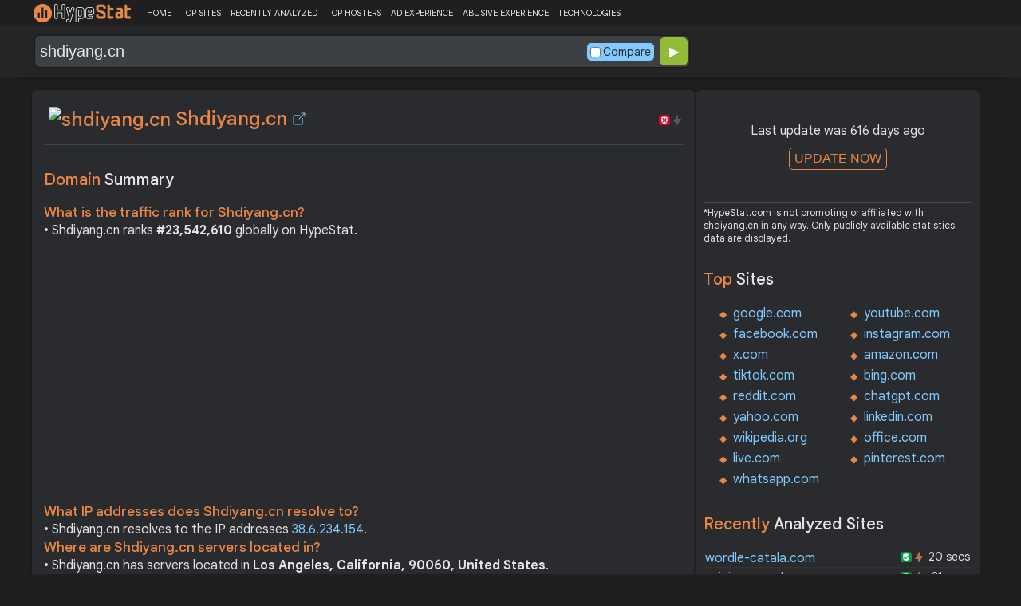

--- FILE ---
content_type: text/html; charset=utf-8
request_url: https://www.google.com/recaptcha/api2/aframe
body_size: 184
content:
<!DOCTYPE HTML><html><head><meta http-equiv="content-type" content="text/html; charset=UTF-8"></head><body><script nonce="0bED3LzlQRyeLhDl5IZf5A">/** Anti-fraud and anti-abuse applications only. See google.com/recaptcha */ try{var clients={'sodar':'https://pagead2.googlesyndication.com/pagead/sodar?'};window.addEventListener("message",function(a){try{if(a.source===window.parent){var b=JSON.parse(a.data);var c=clients[b['id']];if(c){var d=document.createElement('img');d.src=c+b['params']+'&rc='+(localStorage.getItem("rc::a")?sessionStorage.getItem("rc::b"):"");window.document.body.appendChild(d);sessionStorage.setItem("rc::e",parseInt(sessionStorage.getItem("rc::e")||0)+1);localStorage.setItem("rc::h",'1769406375319');}}}catch(b){}});window.parent.postMessage("_grecaptcha_ready", "*");}catch(b){}</script></body></html>